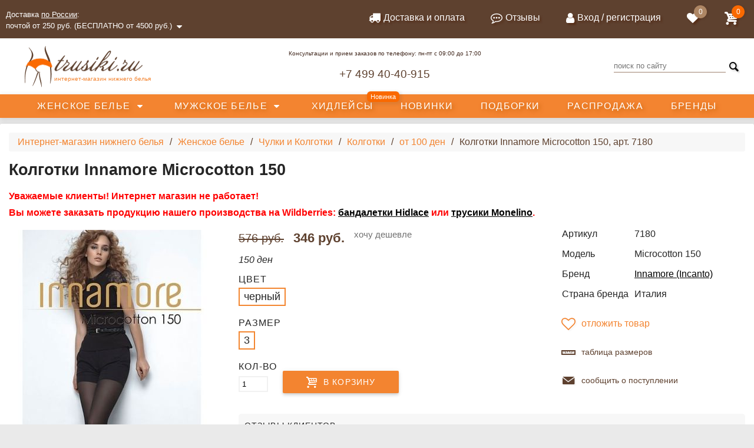

--- FILE ---
content_type: text/html; charset=UTF-8
request_url: https://trusiki.ru/zhenskoe-bele/chulki-i-kolgotki/kolgotki/ot-100-den/7180_kolgotki-innamore-150-den-microcotton
body_size: 11666
content:
<!DOCTYPE html>
<html lang="ru">
<head>
    <meta charset="utf-8">
    <meta http-equiv="X-UA-Compatible" content="IE=edge">
    <meta name="viewport" content="width=device-width, initial-scale=1">
    <link rel="shortcut icon" href="https://trusiki.ru/favicon.ico" type="image/x-icon">
    <meta name="revisit-after" content="10 days">
    <meta name="csrf-token" content="SveE3us4m68M2r7DBTpmjrUCsz4RE6LFvcXAS9VN">
            <link rel="canonical" href="https://trusiki.ru/zhenskoe-bele/chulki-i-kolgotki/kolgotki/ot-100-den/7180_kolgotki-innamore-150-den-microcotton">
        <meta name="yandex-verification" content="4b3255bef8503032" />
    <meta name="theme-color" content="#5E412F">
    <meta name="description" content="Купить колготки Innamore Microcotton 150 по низкой цене в интернет-магазине Trusiki.ru с бесплатной доставкой по России. Отзывы клиентов, видеообзоры, качественные фото. Заказывайте!">
    <meta name="keywords" content="Колготки Innamore Microcotton 150">
    

    <link href="/css_vue/style.css?28" rel="stylesheet">
    <script defer src="/js/vue.min.js"></script>
    <script defer src="/storage/init-js/1768986316mf3YE.js"></script>
    <title>Колготки Innamore Microcotton 150 (150 ден) - купить в Москве по цене 346 руб.</title>
        <script>
        var lazyJs = '/js/vue-lazy.min.js?28';
    </script>
        <!-- Global site tag (gtag.js) - Google Analytics -->
        <script async src="//www.googletagmanager.com/gtag/js?id=UA-34768542-1"></script>
        <script>
            window.dataLayer = window.dataLayer || [];
            function gtag(){dataLayer.push(arguments);}
            gtag('js', new Date());

            gtag('config', 'UA-34768542-1');
            //            gtag('config', 'AW-765570120');
        </script>
        <style>.toRender{display:none !important;} .fontello-icons { max-width: 30px !important; overflow: hidden}</style>
        <script defer src="/js/js-vue.min.js?48"></script>
</head>
<body>

<div id="header" class="relative">
    <header class="header" @click="showMobileMenu=false">
        <div class="top-nav">
            <span class="mt-only"><a href="#" @click.stop.prevent="showMobileMenu=!showMobileMenu,moreMenu = false" class="header-link mobile-menu-icon"><span class="fontello-icons">&#x2630;</span></a></span>

            <span class="m-phone"><a href="tel:+74994040915" class="header-link m-no-right-padding"><span class="fontello-icons" data-badge="1">&#x1F4DE;</span> <span>+7 (499) 40-40-915</span></a></span>

            <span class="more-vert"><a href="#" class="header-link" @click.prevent="moreMenu=!moreMenu"><span class="fontello-icons">&#x22EE;</span></a></span>
            <span class="cart" id="top-cart"><a href="/cart/" class="header-link"><span class="fontello-icons badge" :data-badge="inCartQuantity !== '' ? inCartQuantity : 0">&#x1F6D2;</span></a></span>
            <div class="click-back toRender" @click="moreMenu = false" v-if="moreMenu"></div>
            <div class="header-navigation" :class="{'more-menu': moreMenu}">
                <a href="/dostavka/" class="header-link"><span class="fontello-icons">&#x1F69A;</span><span class="d-only">Доставка и оплата</span></a>
                <a href="/recommends/" class="header-link"><span class="fontello-icons">&#x1F4AC;</span><span class="d-only">Отзывы</span></a>

                <div v-if="loginStatus" class="lk"><a @click.prevent="lkShow = !lkShow" class="header-link  toRender " href="javascript:void(0);"><span class="fontello-icons">&#x1F464;</span> <span class="d-only">Личный кабинет</span> <span class="fontello-icons m-only" v-html="lkShow ? '&#x23F7;' : '&#x25B6;'"></span> <span class="fontello-icons lk-more">&#x23F7;</span></a>
                    <div class="click-back toRender" v-if="lkShow" @click="lkShow = false"></div>
                    <div v-if="loginStatus" class="lk-menu" :class="{shown: lkShow}">
                                                <a href="/personal"><span class="fontello-icons">&#x1F464;</span> ваш профиль</a>
                        <a href="/personal/orders"><span class="fontello-icons">&#x231B;</span> заказы</a>
                        <a href="/personal/logout" class="logout-link"><span class="fontello-icons logout">&#x2936;</span> выход</a>
                    </div>
                </div>
                <a v-else class="header-link dialog-link " href="/login"><span class="fontello-icons">&#x1F464;</span><span class="d-only">Вход / регистрация</span></a>
                <a href="/favorites" class="header-link fav"><span class="fontello-icons badge" :data-badge="favorites !== '' ? favorites.length : 0">&#x2665;</span><span class="m-only">Избранное</span></a>

            </div>
        </div>

        <div class="top-delivery" v-if="geo" :items="geo" is="top-delivery">
            <div>

                
            <div>Доставка по России:</div>
        <div>почтой от 250 руб. (БЕСПЛАТНО от 4500 руб.)</div>
        <div class="items">
                                    </div>
                </div>
        </div>
        <div class="td-header" @click="moreMenu=false">
            <div class="header-logo">
                <a href="/">
                    <img style="width:200px" src="/images/logo_new.png" alt="Интернет магазин нижнего белья Trusiki.ru" width="200">
                    <span>интернет-магазин нижнего белья</span>
                </a>
            </div>
            <div class="header-contacts">
                <div>
                    <div class="subtext">Консультации и прием заказов по телефону: пн-пт с 09:00 до 17:00</div>
                    <div class="phones">
                        <span><a href="tel:+74994040915">+7 499 40-40-915</a></span>

                    </div>
                </div>
            </div>
            <div class="header-search">
                <form action="/search/" method="GET" @submit.prevent="siteSearch">
                    <span class="input-text"><input type="text" name="query" v-model="searchStr" autocomplete="off" placeholder="поиск по сайту">
                        <span data-text="поиск по сайту"></span>
                    </span>
                    <button class="fontello-icons button-icon">&#x1f50d;</button>
                </form>
            </div>

        </div>
    </header>



    <div class="top-menu" @mouseover="showMobileMenu=false" @click="moreMenu=false">
        <div class="flex" itemscope itemtype="http://www.schema.org/SiteNavigationElement">
            <span @mouseover="showMenu(1)" @mouseleave="hideMenu"><a href="/zhenskoe-bele/" itemprop="url">Женское белье</a> <span class="fontello-icons">&#x23F7;</span></span>
            <span @mouseover="showMenu(117)" @mouseleave="hideMenu"><a href="/muzhskoe-bele/" itemprop="url">Мужское белье</a> <span class="fontello-icons">&#x23F7;</span></span>
            <span class="hidlace"><a href="/hidlace/" itemprop="url">Хидлейсы</a><span>Новинка</span></span>
            <span><a href="/novinki/" itemprop="url">Новинки</a></span>
            <span><a href="/podborki/" itemprop="url">Подборки</a></span>
            <span><a href="/rasprodazha/" itemprop="url">Распродажа</a></span>
            <span><a href="/brand/" itemprop="url">Бренды</a></span>
        </div>
    </div>
    <div class="menu-structure" :style="{ 'min-height': scrollPosition }" @click.self="hideMenu" @mouseover="cursorOut=false" @mouseleave="hideMenu" :class="{ 'mt-menu': showMobileMenu, 'd-menu': desktopShown}">
        <div class="mt-only text-center menu-logo">
            <a href="/"><img srcset="/images/logo_white1.png 1x, /images/logo_white1-retina.png 2x" src="/images/logo_white1.png" alt="интернет-магазин нижнего белья"></a>
            <div class="m-only relative menu-search">
                <form action="/search/" method="GET" @submit.prevent="siteSearch">
                    <span class="input-text"><input type="text" v-model="searchStr" name="query" autocomplete="off" placeholder="поиск по сайту"></span>
                    <button class="fontello-icons button-icon">&#x1F50D;</button>
                </form>
            </div>
        </div>


        <div class="menu-tabs" v-if="localMenu()">
            <a href="#" :class="{active: mobileMenu(true)}" @click.prevent="mobileMenuMain = true">Каталог</a>
            <a href="#" :class="{active: mobileMenu(false)}" @click.prevent="mobileMenuMain = false">Меню раздела</a>
        </div>

        <div><div class="local-menu mt-only" is="local-menu-items" v-if="localMenu()" :class="{'d-only': !mobileMenu(false)}" :menu="localMenu()" :depth="1"></div></div>

        <div :class="{'d-only': !mobileMenu(true) && localMenu()}" itemscope itemtype="http://www.schema.org/SiteNavigationElement">
            
<div class="menu-title mt-only relative">
<a href="/zhenskoe-bele/"  itemprop="url">Для женщин</a>
<span class="fontello-icons" @click="toogleMMenu(1)">{{needShowMenu(1) ? "&#x23F7;" : "&#x25B6;"}}</span>
</div>
<ul @click.self="hideMenu"  v-show="needShowMenu(1)" :class="{'flex': desktopShown}" @mouseover="showMenu(1)" @mouseleave="hideMenu">
	<li><a href="/zhenskoe-bele/nizhnee-bele/">Нижнее белье</a>
<ul>
	<li><span class="fontello-icons" @click="toogleNode(26)">{{showNode(26) ? "&#x23F7;" : "&#x25B6;"}}</span><a href="/zhenskoe-bele/nizhnee-bele/komplekty/" itemprop="url">Комплекты белья</a>
<ul v-if="showNode(26)">
	<li><span class="fontello-icons" @click="toogleNode(150)">{{showNode(150) ? "&#x23F7;" : "&#x25B6;"}}</span><a href="/zhenskoe-bele/nizhnee-bele/komplekty/push-ap/" itemprop="url">Пуш-ап</a>
<ul v-if="showNode(150)">
	<li><a href="/zhenskoe-bele/nizhnee-bele/komplekty/push-ap/push-up-stringi/" itemprop="url">со стрингами</a></li>
	<li><a href="/zhenskoe-bele/nizhnee-bele/komplekty/push-ap/push-up-slipy/" itemprop="url">со слипами</a></li>
	<li><a href="/zhenskoe-bele/nizhnee-bele/komplekty/push-ap/push-up-brazilyana/" itemprop="url">с бразильяна</a></li>
	<li><a href="/zhenskoe-bele/nizhnee-bele/komplekty/push-ap/push-up-shorty/" itemprop="url">с шортами</a></li>
</ul>
</li>
	<li><span class="fontello-icons" @click="toogleNode(151)">{{showNode(151) ? "&#x23F7;" : "&#x25B6;"}}</span><a href="/zhenskoe-bele/nizhnee-bele/komplekty/s-plotnoi-chashkoi/" itemprop="url">Плотная чашка</a>
<ul v-if="showNode(151)">
	<li><a href="/zhenskoe-bele/nizhnee-bele/komplekty/s-plotnoi-chashkoi/plotnaya-stringi/" itemprop="url">со стрингами</a></li>
	<li><a href="/zhenskoe-bele/nizhnee-bele/komplekty/s-plotnoi-chashkoi/plotnaya-slipy/" itemprop="url">со слипами</a></li>
	<li><a href="/zhenskoe-bele/nizhnee-bele/komplekty/s-plotnoi-chashkoi/plotnaya-brazilyana/" itemprop="url">с бразильяна</a></li>
	<li><a href="/zhenskoe-bele/nizhnee-bele/komplekty/s-plotnoi-chashkoi/plotnaya-shorty/" itemprop="url">с шортами</a></li>
</ul>
</li>
	<li><span class="fontello-icons" @click="toogleNode(152)">{{showNode(152) ? "&#x23F7;" : "&#x25B6;"}}</span><a href="/zhenskoe-bele/nizhnee-bele/komplekty/s-myagkoi-chashkoi/" itemprop="url">Мягкая чашка</a>
<ul v-if="showNode(152)">
	<li><a href="/zhenskoe-bele/nizhnee-bele/komplekty/s-myagkoi-chashkoi/myagkaya-chashka-stringi/" itemprop="url">со стрингами</a></li>
	<li><a href="/zhenskoe-bele/nizhnee-bele/komplekty/s-myagkoi-chashkoi/myagkaya-slipy/" itemprop="url">со слипами</a></li>
	<li><a href="/zhenskoe-bele/nizhnee-bele/komplekty/s-myagkoi-chashkoi/myagkaya-brazilyana/" itemprop="url">с бразильяна</a></li>
	<li><a href="/zhenskoe-bele/nizhnee-bele/komplekty/s-myagkoi-chashkoi/myagkaya-shorty/" itemprop="url">с шортами</a></li>
</ul>
</li>
	<li><span class="fontello-icons" @click="toogleNode(153)">{{showNode(153) ? "&#x23F7;" : "&#x25B6;"}}</span><a href="/zhenskoe-bele/nizhnee-bele/komplekty/balkonet/" itemprop="url">Балконет</a>
<ul v-if="showNode(153)">
	<li><a href="/zhenskoe-bele/nizhnee-bele/komplekty/balkonet/balkonet-slipy/" itemprop="url">со слипами</a></li>
	<li><a href="/zhenskoe-bele/nizhnee-bele/komplekty/balkonet/balkonet-shorty/" itemprop="url">с шортами</a></li>
</ul>
</li>
	<li><a href="/zhenskoe-bele/nizhnee-bele/komplekty/s-chashkoy-bralett/" itemprop="url">Бралетт</a></li>
</ul>
</li>
	<li><span class="fontello-icons" @click="toogleNode(11)">{{showNode(11) ? "&#x23F7;" : "&#x25B6;"}}</span><a href="/zhenskoe-bele/nizhnee-bele/byustgaltery/" itemprop="url">Бюстгальтеры</a>
<ul v-if="showNode(11)">
	<li><a href="/zhenskoe-bele/nizhnee-bele/byustgaltery/push-up-porolon/" itemprop="url">Пуш-ап (поролон)</a></li>
	<li><a href="/zhenskoe-bele/nizhnee-bele/byustgaltery/push-up-gel/" itemprop="url">Пуш-ап (гель и др.)</a></li>
	<li><a href="/zhenskoe-bele/nizhnee-bele/byustgaltery/super-push-ap/" itemprop="url">Супер пуш-ап</a></li>
	<li><a href="/zhenskoe-bele/nizhnee-bele/byustgaltery/plotnaya-chashka/" itemprop="url">Плотная чашка</a></li>
	<li><a href="/zhenskoe-bele/nizhnee-bele/byustgaltery/balkonet-anjelika/" itemprop="url">Балконет (Анжелика)</a></li>
	<li><a href="/zhenskoe-bele/nizhnee-bele/byustgaltery/myagkaya-chashka/" itemprop="url">Мягкая чашка</a></li>
	<li><a href="/zhenskoe-bele/nizhnee-bele/byustgaltery/bralett/" itemprop="url">Бралетт</a></li>
	<li><a href="/zhenskoe-bele/nizhnee-bele/byustgaltery/prozrachnaya-spinka/" itemprop="url">Прозрачная спинка</a></li>
	<li><a href="/zhenskoe-bele/nizhnee-bele/byustgaltery/zastejka-speredi/" itemprop="url">Застежка спереди</a></li>
	<li><a href="/zhenskoe-bele/nizhnee-bele/byustgaltery/transformery/" itemprop="url">Трансформеры</a></li>
	<li><a href="/zhenskoe-bele/nizhnee-bele/byustgaltery/bez-kostochek/" itemprop="url">Без косточек</a></li>
	<li><a href="/zhenskoe-bele/nizhnee-bele/byustgaltery/s-gladkoy-chashkoy/" itemprop="url">С гладкой чашкой</a></li>
</ul>
</li>
	<li><span class="fontello-icons" @click="toogleNode(19)">{{showNode(19) ? "&#x23F7;" : "&#x25B6;"}}</span><a href="/zhenskoe-bele/nizhnee-bele/trusiki/" itemprop="url">Трусики</a>
<ul v-if="showNode(19)">
	<li><span class="fontello-icons" @click="toogleNode(20)">{{showNode(20) ? "&#x23F7;" : "&#x25B6;"}}</span><a href="/zhenskoe-bele/nizhnee-bele/trusiki/stringi/" itemprop="url">Стринги</a>
<ul v-if="showNode(20)">
	<li><a href="/zhenskoe-bele/nizhnee-bele/trusiki/stringi/tong/" itemprop="url">Тонг</a></li>
	<li><a href="/zhenskoe-bele/nizhnee-bele/trusiki/stringi/t-stringi/" itemprop="url">T-стринги</a></li>
	<li><a href="/zhenskoe-bele/nizhnee-bele/trusiki/stringi/g-stringi/" itemprop="url">G-стринги</a></li>
	<li><a href="/zhenskoe-bele/nizhnee-bele/trusiki/stringi/v-stringi/" itemprop="url">V-стринги</a></li>
</ul>
</li>
	<li><a href="/zhenskoe-bele/nizhnee-bele/trusiki/slipy/" itemprop="url">Слипы</a></li>
	<li><a href="/zhenskoe-bele/nizhnee-bele/trusiki/shorty/" itemprop="url">Шорты</a></li>
	<li><a href="/zhenskoe-bele/nizhnee-bele/trusiki/brazilyana/" itemprop="url">Бразильяна</a></li>
	<li><a href="/zhenskoe-bele/nizhnee-bele/trusiki/pantalony/" itemprop="url">Панталоны</a></li>
	<li><a href="/zhenskoe-bele/nizhnee-bele/trusiki/tanga/" itemprop="url">Танга</a></li>
	<li><a href="/zhenskoe-bele/nizhnee-bele/trusiki/krujevnye/" itemprop="url">Кружевные</a></li>
	<li><a href="/zhenskoe-bele/nizhnee-bele/trusiki/gladkie/" itemprop="url">Гладкие</a></li>
	<li><a href="/zhenskoe-bele/nizhnee-bele/trusiki/besshovnye/" itemprop="url">Бесшовные</a></li>
	<li><a href="/zhenskoe-bele/nizhnee-bele/trusiki/s-vysokoy-posadkoy/" itemprop="url">С высокой посадкой</a></li>
	<li><a href="/zhenskoe-bele/nizhnee-bele/trusiki/korrektiruyushchie/" itemprop="url">Корректирующие</a></li>
</ul>
</li>
	<li><a href="/zhenskoe-bele/nizhnee-bele/bodi/" itemprop="url">Боди</a></li>
	<li><span class="fontello-icons" @click="toogleNode(6)">{{showNode(6) ? "&#x23F7;" : "&#x25B6;"}}</span><a href="/zhenskoe-bele/nizhnee-bele/besshovnoe/" itemprop="url">Бесшовное белье</a>
<ul v-if="showNode(6)">
	<li><a href="/zhenskoe-bele/nizhnee-bele/besshovnoe/lazernaya-obrabotka-kraya/" itemprop="url">Лазерная обработка края</a></li>
</ul>
</li>
	<li><a href="/zhenskoe-bele/nizhnee-bele/korrektiruyushchee/" itemprop="url">Корректирующее белье</a></li>
	<li><a href="/zhenskoe-bele/nizhnee-bele/korsety/" itemprop="url">Корсеты</a></li>
</ul>
</li>
	<li><a href="/zhenskoe-bele/kupalniki/">Купальники</a>
<ul>
	<li><a href="/zhenskoe-bele/kupalniki/push-ap/" itemprop="url">Пуш-ап</a></li>
	<li><a href="/zhenskoe-bele/kupalniki/plotnaya-chashka/" itemprop="url">Плотная чашка</a></li>
	<li><a href="/zhenskoe-bele/kupalniki/myagkaya-chashka/" itemprop="url">Мягкая чашка</a></li>
	<li><a href="/zhenskoe-bele/kupalniki/trikini-i-sploshnye/" itemprop="url">Трикини и сплошные</a></li>
	<li><a href="/zhenskoe-bele/kupalniki/kupalniki-s-trusikami-brazilyana/" itemprop="url">С бразильяна</a></li>
	<li><a href="/zhenskoe-bele/kupalniki/s-trusikami-string/" itemprop="url">Со стрингами</a></li>
</ul>
</li>
	<li><a href="/zhenskoe-bele/chulki-i-kolgotki/">Чулки и Колготки</a>
<ul>
	<li><span class="fontello-icons" @click="toogleNode(57)">{{showNode(57) ? "&#x23F7;" : "&#x25B6;"}}</span><a href="/zhenskoe-bele/chulki-i-kolgotki/kolgotki/" itemprop="url">Колготки</a>
<ul v-if="showNode(57)">
	<li><a href="/zhenskoe-bele/chulki-i-kolgotki/kolgotki/do-20-den/" itemprop="url">до 20 ден</a></li>
	<li><a href="/zhenskoe-bele/chulki-i-kolgotki/kolgotki/do-40-den/" itemprop="url">до 40 ден</a></li>
	<li><a href="/zhenskoe-bele/chulki-i-kolgotki/kolgotki/do-90-den/" itemprop="url">до 90 ден</a></li>
	<li><a href="/zhenskoe-bele/chulki-i-kolgotki/kolgotki/ot-100-den/" itemprop="url">от 100 ден</a></li>
	<li><a href="/zhenskoe-bele/chulki-i-kolgotki/kolgotki/fantaziynye/" itemprop="url">фантазийные</a></li>
	<li><a href="/zhenskoe-bele/chulki-i-kolgotki/kolgotki/odnotonnye-bez-risunka/" itemprop="url">однотонные</a></li>
	<li><a href="/zhenskoe-bele/chulki-i-kolgotki/kolgotki/setka/" itemprop="url">в сетку</a></li>
	<li><a href="/zhenskoe-bele/chulki-i-kolgotki/kolgotki/zanijennaya-taliya/" itemprop="url">заниженная талия</a></li>
	<li><a href="/zhenskoe-bele/chulki-i-kolgotki/kolgotki/modeliruyushchie/" itemprop="url">моделирующие</a></li>
	<li><a href="/zhenskoe-bele/chulki-i-kolgotki/kolgotki/dlya-budushchih-mam/" itemprop="url">для будущих мам</a></li>
</ul>
</li>
	<li><span class="fontello-icons" @click="toogleNode(56)">{{showNode(56) ? "&#x23F7;" : "&#x25B6;"}}</span><a href="/zhenskoe-bele/chulki-i-kolgotki/chulki/" itemprop="url">Чулки</a>
<ul v-if="showNode(56)">
	<li><a href="/zhenskoe-bele/chulki-i-kolgotki/chulki/chulki-v-setku/" itemprop="url">в сетку</a></li>
	<li><a href="/zhenskoe-bele/chulki-i-kolgotki/chulki/s-shirokoy-rezinkoy/" itemprop="url">с широкой резинкой</a></li>
</ul>
</li>
	<li><a href="/zhenskoe-bele/chulki-i-kolgotki/leginsy/" itemprop="url">Легинсы</a></li>
	<li><a href="/zhenskoe-bele/chulki-i-kolgotki/noski-i-golfy/" itemprop="url">Носки и гольфы</a></li>
</ul>
</li>
	<li><a href="/zhenskoe-bele/eroticheskoe-bele/">Эротическое белье</a>
<ul>
	<li><a href="/zhenskoe-bele/eroticheskoe-bele/komplekty-s-byustami-i-topami/" itemprop="url">Комплекты с бюстами и топами</a></li>
	<li><a href="/zhenskoe-bele/eroticheskoe-bele/ero-trusiki/" itemprop="url">Трусики</a></li>
	<li><a href="/zhenskoe-bele/eroticheskoe-bele/kombinacii-penyuary-sorochki/" itemprop="url">Комбинации, пеньюары, сорочки</a></li>
	<li><a href="/zhenskoe-bele/eroticheskoe-bele/igrovye-kostyumy/" itemprop="url">Игровые костюмы</a></li>
	<li><a href="/zhenskoe-bele/eroticheskoe-bele/pestis/" itemprop="url">Пэстис</a></li>
</ul>
</li>
	<li><a href="/zhenskoe-bele/odejda/">Одежда</a>
<ul>
	<li><a href="/zhenskoe-bele/odejda/platya/" itemprop="url">Платья</a></li>
	<li><a href="/zhenskoe-bele/odejda/bryuki-bridji-shorty/" itemprop="url">Брюки, бриджи, шорты</a></li>
	<li><span class="fontello-icons" @click="toogleNode(88)">{{showNode(88) ? "&#x23F7;" : "&#x25B6;"}}</span><a href="/zhenskoe-bele/odejda/futbolki-mayki-topy/" itemprop="url">Футболки, майки, топы</a>
<ul v-if="showNode(88)">
	<li><a href="/zhenskoe-bele/odejda/futbolki-mayki-topy/futbolki/" itemprop="url">Футболки</a></li>
	<li><a href="/zhenskoe-bele/odejda/futbolki-mayki-topy/mayki-i-topy/" itemprop="url">Майки и топы</a></li>
</ul>
</li>
	<li><a href="/zhenskoe-bele/odejda/koftochki/" itemprop="url">Кофточки</a></li>
</ul>
</li>
	<li><a href="/zhenskoe-bele/pijamy-i-sorochki/">Пижамы и сорочки</a>
<ul>
	<li><a href="/zhenskoe-bele/pijamy-i-sorochki/sorochki/" itemprop="url">Сорочки</a></li>
	<li><a href="/zhenskoe-bele/pijamy-i-sorochki/komplekty-s-trusami/" itemprop="url">Комплекты с трусами</a></li>
</ul>
</li>
	<li><a href="/zhenskoe-bele/aksessuary/">Аксессуары</a>
<ul>
	<li><a href="/zhenskoe-bele/aksessuary/poyasa/" itemprop="url">Пояса</a></li>
	<li><a href="/zhenskoe-bele/aksessuary/podvyazki/" itemprop="url">Подвязки</a></li>
	<li><a href="/zhenskoe-bele/aksessuary/breteli/" itemprop="url">Бретели</a></li>
	<li><a href="/zhenskoe-bele/aksessuary/vkladyshi/" itemprop="url">Вкладыши</a></li>
	<li><a href="/zhenskoe-bele/aksessuary/nakleyki-na-soski/" itemprop="url">Наклейки на соски</a></li>
	<li><a href="/zhenskoe-bele/aksessuary/bandaletki/" itemprop="url">Бандалетки</a></li>
</ul>
</li>
	<li><a href="/zhenskoe-bele/ucenennyy-tovar-dlya-jenshchin/" itemprop="url">Уценённый товар</a></li>
</ul>

<div class="menu-title mt-only relative">
<a href="/muzhskoe-bele/"  itemprop="url">Для мужчин</a>
<span class="fontello-icons" @click="toogleMMenu(117)">{{needShowMenu(117) ? "&#x23F7;" : "&#x25B6;"}}</span>
</div>
<ul @click.self="hideMenu" class="flex-center"  v-show="needShowMenu(117)" :class="{'flex': desktopShown}" @mouseover="showMenu(117)" @mouseleave="hideMenu">
	<li><a href="/muzhskoe-bele/muzhskoe-nizhnee-bele/">Нижнее белье</a>
<ul>
	<li><span class="fontello-icons" @click="toogleNode(122)">{{showNode(122) ? "&#x23F7;" : "&#x25B6;"}}</span><a href="/muzhskoe-bele/muzhskoe-nizhnee-bele/trusy/" itemprop="url">Трусы</a>
<ul v-if="showNode(122)">
	<li><a href="/muzhskoe-bele/muzhskoe-nizhnee-bele/trusy/muzhskie-slipy/" itemprop="url">Слипы</a></li>
	<li><a href="/muzhskoe-bele/muzhskoe-nizhnee-bele/trusy/muzhskie-shorty/" itemprop="url">Шорты</a></li>
	<li><a href="/muzhskoe-bele/muzhskoe-nizhnee-bele/trusy/muzhskie-boksery/" itemprop="url">Боксеры</a></li>
	<li><a href="/muzhskoe-bele/muzhskoe-nizhnee-bele/trusy/muzhskie-stringi/" itemprop="url">Стринги</a></li>
</ul>
</li>
</ul>
</li>
	<li><a href="/muzhskoe-bele/muzhskoe-eroticheskoe-bele/" itemprop="url">Эротическое белье</a></li>
	<li><a href="/muzhskoe-bele/muzhskie-noski/" itemprop="url">Носки</a></li>
	<li><a href="/muzhskoe-bele/ucenennyy-tovar-dlya-mujchin/" itemprop="url">Уценённый товар</a></li>
</ul>

<div class="menu-title mt-only hidlace">
<a href="/hidlace/"  itemprop="url">Хидлейсы</a>
<span>Новинка</span>
</div>
            <div class="menu-title mt-only"><a href="/novinki/" itemprop="url">Новинки</a></div>
            <div class="menu-title mt-only"><a href="/podborki/" itemprop="url">Подборки</a></div>
            <div class="menu-title mt-only"><a href="/rasprodazha/" itemprop="url">Распродажа</a></div>
            <div class="menu-title mt-only"><a href="/brand/" itemprop="url">Бренды</a></div>
            <div class="menu-title mt-only"><a href="/gift/" itemprop="url">Подарочные сертификаты</a></div>
            <div class="menu-title mt-only"><a href="/dostavka/" itemprop="url">Доставка и оплата</a></div>
        </div>
    </div>
    <div class="click-back toRender" @click="showMobileMenu = false" v-if="showMobileMenu"></div>
</div>


<div id="content">
    <div class="left-menu toRender" v-if="ajaxData.localMenu || ajaxData.filter">
        <div v-if="ajaxData.localMenu" class="block-title" v-html="ajaxData.localMenu[0].blockTitle ? ajaxData.localMenu[0].blockTitle : 'Меню раздела'"></div>
        <div v-if="ajaxData.localMenu" :menu="ajaxData.localMenu" is="local-menu-items" :depth="1" class="d-only local-menu" :class="{'local-category': ajaxData.localCat}" >
                    </div>
        <div class="filter-wrap" v-if="ajaxData.filter">
    <div class="block-title">Фильтр товаров</div>
    <div :filter-selections="ajaxData['selections']" :filter-input="ajaxData['filter']['inputs']" :filter-selected="ajaxData['filter']['selected']" :filter-all="ajaxData['filter']['all']" is="products-filter-items" :filter-baseurl="ajaxData['filter']['url']" v-bind:filterdata="ajaxData['filter']['items']">
            </div>
</div>

    </div>
    <div class="content" :class="ajaxData.class">

                    <div class="breadcrumb" v-if="!ajax">
                <ul itemscope itemtype="http://schema.org/BreadcrumbList">
                    <li itemprop="itemListElement" itemscope
                        itemtype="http://schema.org/ListItem"><a itemprop="item" href="/"><span itemprop="name">Интернет-магазин нижнего белья</span></a><meta itemprop="position" content="1" /></li>
                                                                        <li itemprop="itemListElement" itemscope itemtype="http://schema.org/ListItem"><a itemprop="item" href="/zhenskoe-bele/"><span itemprop="name">Женское белье</span></a><meta itemprop="position" content="2" /></li>
                                                                                                <li itemprop="itemListElement" itemscope itemtype="http://schema.org/ListItem"><a itemprop="item" href="/zhenskoe-bele/chulki-i-kolgotki/"><span itemprop="name">Чулки и Колготки</span></a><meta itemprop="position" content="3" /></li>
                                                                                                <li itemprop="itemListElement" itemscope itemtype="http://schema.org/ListItem"><a itemprop="item" href="/zhenskoe-bele/chulki-i-kolgotki/kolgotki/"><span itemprop="name">Колготки</span></a><meta itemprop="position" content="4" /></li>
                                                                                                <li itemprop="itemListElement" itemscope itemtype="http://schema.org/ListItem"><a itemprop="item" href="/zhenskoe-bele/chulki-i-kolgotki/kolgotki/ot-100-den/"><span itemprop="name">от 100 ден</span></a><meta itemprop="position" content="5" /></li>
                                                                                                <li class="active">Колготки Innamore Microcotton 150, арт. 7180</li>
                                                            </ul>
            </div>
                <div class="breadcrumb" v-if="ajaxData.breadcrumbs">
            <ul v-if="ajaxData.breadcrumbs" class="toRender">
                <li><a href="/"><span>Интернет-магазин нижнего белья</span></a></li>

                <li is="breadcrumb-list" :item="item" v-for="item in ajaxData.breadcrumbs"></li>

            </ul>
        </div>

                <div is="h1-title" v-if="ajaxData.h1 && !ajaxData.product && !ajaxData.home" v-html="ajaxData.h1"></div>

        <div class="main-content">

            <div class="top-text" :class="{'is-top': ajaxData.meta.toptext_ontop}" v-if="ajaxData.meta && ajaxData.meta.toptext" v-html="ajaxData.meta.toptext">
    </div>
            <div is="home-component" :items="ajaxData.home" v-if="ajaxData.home" >
</div>

            <div class="show-sort" is="sort-show-total" :items="ajaxData"></div>
            <div class="products-wrap" v-if="ajaxData.leftProducts"  is="products-wrap"  itemscope itemtype="http://schema.org/ItemList" :prodprops="ajaxData.leftProducts">
    </div>
            <div class="content-wrap">
                <div is="modules" :items="ajaxData" :ajax="ajax"></div>
                
                    <div class="product" itemscope itemtype="http://schema.org/Product http://schema.org/ImageObject" v-if="!ajax" is="product-component" :product="{&quot;upd&quot;:1716933656,&quot;id&quot;:7180,&quot;title&quot;:&quot;Колготки Innamore&quot;,&quot;discount&quot;:40,&quot;model&quot;:&quot;Microcotton 150&quot;,&quot;vid&quot;:&quot;150 ден&quot;,&quot;price&quot;:576,&quot;currentprice&quot;:&quot;346&quot;,&quot;instock&quot;:true,&quot;spec&quot;:{&quot;c&quot;:{&quot;2&quot;:[46]},&quot;s&quot;:{&quot;46&quot;:[2]},&quot;as&quot;:[{&quot;id&quot;:46,&quot;t&quot;:&quot;3&quot;}],&quot;ac&quot;:[{&quot;id&quot;:2,&quot;t&quot;:&quot;черный&quot;}]},&quot;url&quot;:&quot;\/zhenskoe-bele\/chulki-i-kolgotki\/kolgotki\/ot-100-den\/7180_kolgotki-innamore-150-den-microcotton&quot;,&quot;brand&quot;:&quot;Innamore (Incanto)&quot;,&quot;brandSlug&quot;:&quot;innamore-incanto&quot;,&quot;images&quot;:[{&quot;n&quot;:&quot;7t6iXaIdSZD2.jpg?r=1542106380&quot;,&quot;hd&quot;:true,&quot;color&quot;:&quot;&quot;,&quot;add&quot;:&quot;&quot;}],&quot;country&quot;:&quot;Италия&quot;,&quot;prcountry&quot;:&quot;&quot;,&quot;collection&quot;:&quot;&quot;,&quot;desc&quot;:&quot;&lt;p&gt;Колготки Innamore Microcotton 150 ден. Теплые мягкие эластичные колготки с хлопком и микрофиброй. Хлопок с внутренней стороны комфортно облегает ногу, микрофибра с внешней - обеспечивает безупречный внешний вид. Удобный широкий пояс, плоские швы, анатомическая ластовица.&lt;\/p&gt;&quot;,&quot;size_tab&quot;:&quot;https:\/\/trusiki.ru\/kak-opredelit-razmer\/tablicy-razmerov\/innamore-incanto&quot;,&quot;attr&quot;:{&quot;Состав&quot;:&quot;Хлопок: 65%, Полиамид: 30%, Эластан: 5%&quot;,&quot;Плотность&quot;:&quot;150 ден&quot;,&quot;Возможные цвета&quot;:&quot;черный&quot;,&quot;Возможные размеры&quot;:&quot;2, 3, 4, 5&quot;},&quot;collectionUrl&quot;:&quot;&quot;,&quot;shop_comments&quot;:[{&quot;name&quot;:&quot;Василий&quot;,&quot;text&quot;:&quot;Все очень хорошо. Заказ обработан и доставлен быстро. Качество товара на 5+. Единственное пожелание, не меняйте оформление сайта, не усложняйте. Сейчас товар предоставлен доступно, заказать просто. Спасибо, что вы есть.&quot;},{&quot;name&quot;:&quot;Хеди&quot;,&quot;text&quot;:&quot;Все очень понравилось, размеры подошли идеально! Качеством довольна!&lt;br \/&gt;\r\nЕсли честно, немного побаивалась делать предоплату, но сейчас рада, что не переплатила за наложку.&lt;br \/&gt;\r\nУспехов Вам! Буду заказывать у вас еще.&quot;},{&quot;name&quot;:&quot;Елена&quot;,&quot;text&quot;:&quot;Люблю этот магазин, все быстро и качественно.&lt;br \/&gt;\r\nУже много лет пользуюсь его услугами&lt;br \/&gt;\r\nОднозначно рекомендую всем! &quot;},{&quot;name&quot;:&quot;Ирина&quot;,&quot;text&quot;:&quot;В магазине заказываю не первый раз. привозят быстро, товар качественный. Спасибо магазину.&quot;},{&quot;name&quot;:&quot;Ирина&quot;,&quot;text&quot;:&quot;Хорошее обслуживание,быстро отправили,надёжная дополнительная упаковка,товар качественный.Спасибо.&quot;},{&quot;name&quot;:&quot;Стихина Лилия Михайловна&quot;,&quot;text&quot;:&quot;Всем сотрудникам большое спасибо, очень удобно делать покупки в Вашем магазине. Цены и скидки тоже радуют.&quot;}]}" :h1="&quot;Колготки Innamore Microcotton 150&quot;">
        <h1 itemprop="name">Колготки Innamore Microcotton 150</h1>
        <div class="product-image">
            <div>
                                                            <img src="/upload/eshop/2/7t6iXaIdSZD2.jpg?r=1542106380" class="product-photo" itemprop="image contentUrl"
                             alt="Фото 1 Колготки Innamore">
                                                </div>
        </div>
        <div class="product-buy-info">
            <div class="product-buy-wrap" itemprop="offers" itemscope itemtype="http://schema.org/Offer">
                                    <meta itemprop="price" content="346">
                                            <div class="product-price"><span>576 руб.</span> 346 руб.</div>
                                        <meta itemprop="priceCurrency" content="RUB">
                    <link itemprop="availability" href="http://schema.org/InStock">
                                    <div class="product-vid">150 ден</div>
                                                                    <div class="product-buy-inner">
                            <div class="product-buy">
                                <div class="product-spec">
                                    <div class="spec-title">Цвет</div>
                                                                        <span class="">черный</span>
                                                                        <div class="spec-title">Размер</div>
                                                                            <span class="">3</span>
                                                                        <div class="spec-title">Кол-во</div>
                                    <input name="quantity" value="1" max="99" min="1" autocomplete="off" type="number">
                                    <button class="btn-primary">В корзину</button>
                                </div>
                            </div>
                        </div>
                                                                <link itemprop="url" href="https://trusiki.ru/zhenskoe-bele/chulki-i-kolgotki/kolgotki/ot-100-den/7180_kolgotki-innamore-150-den-microcotton">

            </div>

            <div class="product-info">
                <table>
                    <tr><td>Артикул</td><td>7180</td></tr>
                                            <tr><td>Модель</td><td itemprop="model">Microcotton 150</td></tr>
                                        <tr><td>Бренд</td><td><a href="/brand/innamore-incanto/" itemprop="brand">Innamore (Incanto)</a></td></tr>
                    <tr><td>Страна бренда</td><td>Италия</td></tr>
                                                        </table>

                <a href="/kak-opredelit-razmer/tablicy-razmerov/innamore-incanto/" class="dialog-link">таблица размеров Innamore (Incanto)</a>
            </div>
        </div>
        <div class="product-desc">
            <div class="product-desc-text" itemprop="description">
                <p>Колготки Innamore Microcotton 150 ден. Теплые мягкие эластичные колготки с хлопком и микрофиброй. Хлопок с внутренней стороны комфортно облегает ногу, микрофибра с внешней - обеспечивает безупречный внешний вид. Удобный широкий пояс, плоские швы, анатомическая ластовица.</p>
            </div>
            <table>
                                <tr>
                    <td>Состав</td><td>Хлопок: 65%, Полиамид: 30%, Эластан: 5%</td>
                </tr>
                                <tr>
                    <td>Плотность</td><td>150 ден</td>
                </tr>
                                <tr>
                    <td>Возможные цвета</td><td>черный</td>
                </tr>
                                <tr>
                    <td>Возможные размеры</td><td>2, 3, 4, 5</td>
                </tr>
                            </table>
        </div>
    </div>

                                
                
                
                

                            </div>
            <div is="bottom-modules" :items="ajaxData" :ajax="ajax"></div>
            
                <div is="products-carousel" :items="ajaxData['prod_recommends']" v-if="!ajax && ajaxData['prod_recommends']">
            <div class="product-preview" itemprop="itemListElement" itemscope itemtype="http://schema.org/ListItem">
<div class="product-inner" itemprop="item" itemscope itemtype="http://schema.org/Product">
<div class="product-image">
<a href="/zhenskoe-bele/chulki-i-kolgotki/kolgotki/ot-100-den/7178_kolgotki-innamore-150-den-cotton-150"  itemprop="url">
<img itemprop="image" src="[data-uri]" data-src="/upload/eshop/4/SX1St3jfPmYP.jpg?r=1499198324"
      alt="Колготки Innamore Cotton 150">
</a>
</div>
<div itemprop="offers" itemscope itemtype="http://schema.org/Offer">
<meta itemprop="price" content="554" />
<meta itemprop="priceCurrency" content="RUB" />
</div>
<div class="product-title">
<a href="/zhenskoe-bele/chulki-i-kolgotki/kolgotki/ot-100-den/7178_kolgotki-innamore-150-den-cotton-150" itemprop="name">Колготки Innamore <span>Cotton 150</span>
</a>
</div>
<meta itemprop="description" content="Колготки Innamore 150 ден Cotton 150" />

<div class="product-vid">150 ден</div>
<div class="product-price">554 руб.</div>
</div>
</div>

            <div class="product-preview" itemprop="itemListElement" itemscope itemtype="http://schema.org/ListItem">
<div class="product-inner" itemprop="item" itemscope itemtype="http://schema.org/Product">
<div class="product-image">
<a href="/zhenskoe-bele/chulki-i-kolgotki/kolgotki/do-90-den/7183_kolgotki-innamore-70-den-bella-70"  itemprop="url">
<img itemprop="image" src="[data-uri]" data-src="/upload/eshop/4/yyEBOkftXnFH.jpg?r=1542105266"
      alt="Колготки Innamore Bella 70">
</a>
</div>
<div itemprop="offers" itemscope itemtype="http://schema.org/Offer">
<meta itemprop="price" content="309" />
<meta itemprop="priceCurrency" content="RUB" />
</div>
<div class="product-title">
<a href="/zhenskoe-bele/chulki-i-kolgotki/kolgotki/do-90-den/7183_kolgotki-innamore-70-den-bella-70" itemprop="name">Колготки Innamore <span>Bella 70</span>
</a>
</div>
<meta itemprop="description" content="Колготки Innamore 70 ден Bella 70" />

<div class="product-vid">70 ден</div>
<div class="product-price">309 руб.</div>
</div>
</div>

        </div>

            <div v-if="!ajax && (ajaxData.comments || ajaxData.comments_form)" class="comments-wrap" is="comments-wrap"
:comments="ajaxData.comments"
:pagination="ajaxData.comment_pagination"
:commentsform="ajaxData.comments_form">
</div>

            

        </div>
    </div>


    <div class="toRender" id="ajax-loader" v-if="loader">
        <div class="spinner loading-bar-spinner"><div class="spinner-icon"></div></div>
    </div>

</div>



<div class="footer" id="footer">

    <div class="footer-columns" itemscope itemtype="http://www.schema.org/SiteNavigationElement">
        <div>
            <div class="footer-title">Каталог товаров</div>
            <ul>
                <li><a href="/zhenskoe-bele/" itemprop="url">Женское белье</a></li>
                <li><a href="/muzhskoe-bele/" itemprop="url">Мужское белье</a></li>
                <li><a href="/hidlace/" itemprop="url">Хидлейсы</a></li>
                <li><a href="/novinki/" itemprop="url">Новинки</a></li>
                <li><a href="/rasprodazha/" itemprop="url">Распродажа</a></li>
                <li><a href="/brand/" itemprop="url">Бренды</a></li>
                <li><a href="/gift/" itemprop="url">Подарочные сертификаты</a></li>
            </ul>
        </div>
        <div>
            <div class="footer-title">Помощь</div>
            <ul>
<li><a href="/kak-opredelit-razmer/" itemprop="url">Как определить размер</a></li>
<li><a href="/kak-opredelit-razmer/tablicy-razmerov/" itemprop="url">Таблицы размеров</a></li>
<li><a href="/kak-oformit-zakaz/" itemprop="url">Как оформить заказ</a></li>
<li><a href="/faq/" itemprop="url">Вопросы (FAQ)</a></li>
<li><a href="/recommends/" itemprop="url">Отзывы покупателей</a></li>
<li><a href="/questions/" itemprop="url">Вопрос - ответ</a></li>
</ul>
        </div>
        <div>
            <div class="footer-title">Информация</div>
            <ul>
<li><a href="/dostavka/" itemprop="url">Доставка</a></li>
<li><a href="/oplata/" itemprop="url">Оплата</a></li>
<li><a href="/skidki/" itemprop="url">Скидки</a></li>
<li><a href="/primerka-obmen-i-vozvrat/" itemprop="url">Примерка, обмен, возврат</a></li>
<li><a href="/blog/" itemprop="url">Блог</a></li>
<li><a href="/contact/" itemprop="url">Контакты</a></li>
<li><a href="/oferta" rel="nofollow" itemprop="url">Публичная оферта</a></li>
</ul>
        </div>
        <div class="icon-link">
            <a href="mailto:info@trusiki.ru"><span class="fontello-icons">&#x1f582;</span>info@trusiki.ru</a>
            <a href="/sitemap.html" itemprop="url"><span class="fontello-icons">&#xF0E8;</span>Карта сайта</a>
            <a href="/policy/" rel="nofollow"><span class="fontello-icons">&#x1F5B9;</span>Политика конфиденциальности</a>
            <a href="/feedback/" rel="nofollow"><span class="fontello-icons">&#x003F;</span>Обратная связь</a>
            <a href="/feedback/director/" rel="nofollow"><span class="fontello-icons">&#x270D;</span>Написать руководству</a>

        </div>
        <div class="social">
            <div class="bottom-title">Присоединяйтесь</div>
            <div>
                <a href="https://vk.com/trusiki_ru" rel="nofollow" target="_blank" title="Мы Вконтакте"><span class="fontello-icons">&#xF189;</span></a>
                <a href="https://www.youtube.com/channel/UCpU7rplH7wWJn-n6i9dDhWA" rel="nofollow" target="_blank" title="Наш канал на Youtube"><span class="fontello-icons">&#xF167;</span></a>
                <a href="https://ok.ru/trusikiru" rel="nofollow" target="_blank" title="Мы в одноклассниках"><span class="fontello-icons">&#xF263;</span></a>
                <a href="https://www.facebook.com/www.trusiki.ru" rel="nofollow" target="_blank" title="Группа Facebook"><span class="fontello-icons">&#xF09A;</span></a>
                <a href="https://www.instagram.com/trusiki_ru/" rel="nofollow" target="_blank" title="Наш Instagram"><span class="fontello-icons">&#xF16D;</span></a>
            </div>
        </div>
    </div>


    <div is="to-top"></div>
</div>
<div class="after-footer">
    <div class="copyrights">
        © Интернет магазин Trusiki.ru. 2008-2026
        (499)40-40-915<br>
        Использование любых материалов сайта в коммерческих целях разрешено только с письменного согласия владельцев ресурса trusiki.ru<br>
    </div>
    <div class="cardlogo">
        <img src="/images/cards.png" alt="Verified by Visa, MasterCard SecureCode, МИР">
        <img src="/images/secure.png" alt="SSL сертификат">
    </div>
</div>


    <div class="toRender" id="dialog"></div>
    <div class="toRender" id="animation"><div v-if="showAnimation" :class="imgClass" class="animation" :style="{'background-color': background}"><img :src="imgUrl" :style="imgStyle" alt=""></div></div>
    <script>
        var initLoginStatus = false;


    


    


    


    


    


    


    


    


    


    


    


    


    


    


    


    


    


    


    


    


    


    


    


    


    


    


    


    


    


    


    


    

    



    
        
    





    </script>


    <!-- Yandex.Metrika counter -->
    <script type="text/javascript" >
        (function(m,e,t,r,i,k,a){m[i]=m[i]||function(){(m[i].a=m[i].a||[]).push(arguments)};
            m[i].l=1*new Date();k=e.createElement(t),a=e.getElementsByTagName(t)[0],k.async=1,k.src=r,a.parentNode.insertBefore(k,a)})
        (window, document, "script", "https://mc.yandex.ru/metrika/tag.js", "ym");

        ym(17057200, "init", {
            clickmap:true,
            trackLinks:true,
            accurateTrackBounce:true,
            webvisor:true,
            trackHash:true
        });
    </script>
    <noscript><div><img src="https://mc.yandex.ru/watch/17057200" style="position:absolute; left:-9999px;" alt="" /></div></noscript>
    <!-- /Yandex.Metrika counter -->

    <!-- BEGIN JIVOSITE CODE  -->
    <script>
        setTimeout(
            function(){ var widget_id = 'owM3oFTdpC';
                var s = document.createElement('script'); s.type = 'text/javascript'; s.async = true; s.src = '//code.jivosite.com/script/widget/'+widget_id; var ss = document.getElementsByTagName('script')[0]; ss.parentNode.insertBefore(s, ss);}, 10000);

    </script>
    <!-- {/literal} END JIVOSITE CODE -->

    
    <script>
        var domReady = function(callback) {
            document.readyState === "interactive" || document.readyState === "complete" ? callback() : document.addEventListener("DOMContentLoaded", callback);
        };

        
        
        
        
        
        

    </script>
</body>
</html>


--- FILE ---
content_type: application/javascript; charset=UTF-8
request_url: https://trusiki.ru/js/vue-lazy.min.js?28
body_size: 10434
content:
var lazyComponents={blogsList:{props:["items"],template:'<div v-if="items"><div v-for="item in items" class="blog-item"><a :href="item.url"><img v-if="item.img" :src="item.img" :alt="item.title"><span class="blog-title" v-html="item.title"></span><span class="blog-short" v-html="item.text"></span></a><span class="read-more"><a :href="item.url">Читать дальше</a></span></div></div><div v-else><slot></slot></div>'}};lazyComponents.cartItems={props:["item"],template:'<div class="cart-item" :class="{\'out-of-stock\': !item.qty}"><div class="cart-img"><a :href="item.url"><img :src="imgSrc" :alt="item.title"></a></div><div class="cart-desc"><a :href="item.url" v-html="item.title"></a><div class="vid">{{item.vid}}</div><div class="spec">{{item.color}}, {{item.size}}</div><div v-if="item.qty > item.maxqty" class="cart-warn"><span class="fontello-icons">&#x26A0;</span><span>В корзине {{item.qty}} шт., но в наличии только {{item.maxqty}} шт.</span></div></div><div class="cart-qty" v-if="item.qty"><span v-if="item.qty == 1" class="disabled">-</span><span v-else @click="itemActions(\'dec\')">-</span><div v-if="item.qty <= item.maxqty">{{item.qty}} шт.</div><div v-else>{{item.maxqty}} шт.</div><span v-if="item.qty >= item.maxqty" class="disabled">+</span><span v-else @click="itemActions(\'add\')">+</span></div><div class="cart-price" v-if="item.qty"><span v-if="item.price < item.oldprice">{{item.oldprice}} руб.</span> {{item.price}} руб.</div><div class="cart-sum" v-if="item.qty">{{realQty * item.price}} руб.</div><div v-else class="not-avaliable">Товара нет в наличии</div><div class="cart-actions"><product-like :product="item.id">в избранное</product-like><div @click="editItem()" class="cart-edit"><span class="fontello-icons">&#x1F589;</span> изменить</div><div @click="itemActions(\'del\')" class="cart-del"><span class="fontello-icons">&#x1F5D1;</span> удалить</div></div></div>',methods:{itemActions:function(t){var e="";"add"===t?e=siteUrls.cartInc+this.item.cart_id:"dec"===t?e=siteUrls.cartDec+this.item.cart_id:"del"===t&&(e=siteUrls.cartDel+this.item.cart_id),axios.get(e).then(function(t){void 0!==t&&"object"==typeof t.data&&(vcontent.ajaxData.cart=t.data.cart,parseReponse(t.data))}).catch(function(t){showError("Произошла ошибка")})},editItem:function(){axios.get(siteUrls.cartEdit+this.item.cart_id).then(function(t){void 0!==t&&"object"==typeof t.data&&vdialog.show({items:[{product:t.data,type:"product"}]})}).catch(function(t){showError("Произошла ошибка")})}},computed:{imgSrc:function(){return vcom.glVars.imgUrls.s+this.item.img},realQty:function(){return this.item.qty>this.item.maxqty?this.item.maxqty:this.item.qty}}},lazyComponents.cart={data:function(){return{y:0,inplace:!1}},props:["cart"],template:'<div v-if="!cart.empty" class="cart-wrap" ref="cart"><transition-group name="cart-item" tag="div" v-on:after-leave="getOffset"><div v-if="cart.items" v-for="item in cart.items" :key="\'cart\'+item.cart_id"><cart-item :item="item"></cart-item></div></transition-group><transition-group name="cart-item" tag="div" v-on:after-leave="getOffset"><div v-if="cart.outItems" v-for="item in cart.outItems" :key="\'cart\'+item.cart_id"><cart-item :item="item"></cart-item></div></transition-group><div ref="footer" class="cart-footer" :class="{inplace: inplace}"><div><div><strong>Итого:</strong></div><div>{{cart.count}} шт.</div><div v-if="cart.sum>=cart.withoutDiscount">Сумма: {{cart.withoutDiscount}} руб.</div><div v-else>Сумма с учетом скидки: {{cart.sum}} руб.</div><a :href="oforLink" class="btn-primary">Оформить заказ</a></div></div></div><div v-else>Корзина пуста</div>',components:{"cart-item":lazyComponents.cartItems},methods:{applyPromo:function(){},handleScroll:function(){window.pageYOffset>this.y?(this.inplace=!0,document.body.classList.remove("stick-footer")):window.pageYOffset<this.y-60&&(this.inplace=!1,document.body.classList.add("stick-footer"))},getOffset:function(){var t=this;setTimeout(function(){t.$refs.cart&&t.$refs.footer&&(t.y=getRect(t.$refs.cart).y+(t.$refs.cart.clientHeight-window.innerHeight)+t.$refs.footer.clientHeight)},100)}},watch:{cart:function(){this.getOffset()},y:function(){this.handleScroll()}},computed:{oforLink:function(){return siteUrls.oformlenie}},mounted:function(){this.$nextTick(function(){vevent.fire("cart",this.cart.items)}),this.getOffset(),window.addEventListener("scroll",this.handleScroll),window.addEventListener("resize",this.getOffset)},beforeDestroy:function(){window.removeEventListener("scroll",this.handleScroll),window.removeEventListener("resize",this.getOffset)}},lazyComponents.deliveryTown={props:["items"],data:function(){return{activeTab:1,minPvz:null,maxPvz:null,pvzPrepaid:!1,pvz:!1}},template:'<div class="delivery-town tips"><div v-if="items.kur">Курьером<div>Стоимость: {{items.kur[0].price}} руб.<template v-if="items.free && items.kur[0].price <= items.free"> или БЕСПЛАТНО*</template></div><div>Срок доставки: {{items.kur[0].srok}}</div><div v-if="items.kur[0].prepaid == 1" style="font-weight: bold">Только по предоплате**</div><span v-if="items.free && items.kur[0].price <= items.free">* для предоплаченных заказов стоимостью более 4500 руб.</span><span v-if="items.kur[0].prepaid == 1">** доставка данным способом возможна только для предоплаченных заказов.</span><div><a href="#" @click.prevent="kurDesc" v-if="items.kur[0].description">Условия доставки курьером</a></div></div><div v-if="items.pvz">Самовывоз<div>Стоимость: <template v-if="minPvz !== maxPvz">от </template>{{minPvz}} руб.<template v-if="items.free && minPvz <= items.free"> или БЕСПЛАТНО*</template></div><div>Количество ПВЗ в городе: {{items.pvz.length}}</div><div>Посмотреть <a href="#" @click.prevent="showMap()">на карте</a></div><div v-if="pvzPrepaid" style="font-weight: bold">Только по предоплате**</div><span v-if="items.free && minPvz <= items.free">* для предоплаченных заказов стоимостью более 4500 руб.</span><span v-if="pvzPrepaid">** доставка данным способом возможна только для предоплаченных заказов.</span><div>Полный список ПВЗ смотрите ниже</div></div><div v-if="items.post">Почтой<div>Стоимость: {{items.post[0].price}} руб.<template v-if="items.free && items.post[0].price <= items.free"> или БЕСПЛАТНО*</template></div><div>Стоимость (для заказов с наложенным платежом): {{items.post[1].price}} руб.<template v-if="items.post[1].percent"> + {{items.post[1].percent}}%</template></div><div>Срок доставки: 10-18 дней</div><span v-if="items.free && items.post[0].price <= items.free">* для предоплаченных заказов стоимостью более 4500 руб.</span><div><a href="#" @click.prevent="postDesc" v-if="items.postDesc">Условия доставки почтой</a></div></div><div v-if="items.pvz" class="pvz-list-wrap">Пункты выдачи заказов нашего интернет-магазина в г. {{items.town}}<div><a href="#" @click.prevent="showMap()" class="flex" style="text-decoration: none; display: inline-flex; color: #f38430;"><span class="fontello-icons" style="font-size: 22px; margin-right: 5px">&#x1F4CD;</span> показать на карте</a></div><div><table class="pvz-list table"><thead><tr><th>Адрес</th><th>Срок</th><th>Стоимость</th><th v-if="items.free && minPvz <= items.free">Бесплатная доставка*</th></tr></thead><tbody><tr v-for="item in items.pvz"><td><a :href="pvzUrl(item.id)" class="dialog-link">{{item.title}}</a></td><td>{{item.srok}}</td><td>{{item.price}} руб.</td><td v-if="items.free && minPvz <= items.free">{{item.price <= items.free ? \'да\' : \'нет\'}}</td></tr></tbody></table></div><span v-if="items.free && minPvz <= items.free">* для предоплаченных заказов стоимостью более 4500 руб.</span></div></div>',created:function(){this.items.pvz&&(this.pvz=this.items.pvz,this.pvzPrepaid=1===Math.min.apply(Math,this.items.pvz.map(function(t){return t.prepaid})),this.minPvz=Math.min.apply(Math,this.items.pvz.map(function(t){return t.price})),this.maxPvz=Math.max.apply(Math,this.items.pvz.map(function(t){return t.price})))},methods:{showMap:function(){vcom.showMap(this.items.pvz,this.items.bounds)},kurDesc:function(){showMessage(this.items.kur[0].description)},postDesc:function(){showMessage(this.items.postDesc)},pvzUrl:function(t){return siteUrls.pvzInfo+t}}},lazyComponents.pvzList={props:["items"],template:""},lazyComponents.delivery={props:["items"],data:function(){return{activeTab:1}},template:'<div class="delivery"><div class="tips"><div>Минимальная сумма заказа без предоплаты 800 руб.*<span>* при предоплате сумма заказа не ограничена</span></div><div>Бесплатная доставка по России оплаченных заказов от 4500 руб.*<span>* сумма после применения накопительной скидки и промокода</span></div><div>Оплата при получении или онлайн*<span>* при оплате онлайн действует <strong>скидка 5%</strong>, которая суммируется с другими скидками</span></div></div><div class="tabs"><span :class="{active: activeTab === 1}" @click="activeTab = 1"><span class="fontello-icons">&#x1F69A;</span> <span>Курьер, самовывоз</span></span><span :class="{active: activeTab === 2}" @click="activeTab = 2"><span class="fontello-icons" style="font-size: 24px">&#x1F582;</span> <span>Доставка почтой</span></span><span :class="{active: activeTab === 3}" @click="activeTab = 3"><span class="fontello-icons">&#x1F4B3;</span> <span>Оплата</span></span></div><div><searchable-list :items="items.kur" v-if="activeTab === 1"></searchable-list><text-component :item="items.post" v-if="activeTab === 2"></text-component><text-component :item="items.payment" v-if="activeTab === 3"></text-component></div></div>'},lazyComponents.selectRegion={data:function(){return{val:""}},props:["items"],template:'<div class="region-select-dialog"><h1>Выбор города</h1><input-component dataContainer="val" :items="{\'input-type\': \'text\', label: \'Введите название города\'}"></input-component><div v-if="val.length < 3" class="min-length">для поиска введите не менее 3-х символов</div><div class="search-results" v-if="val.length >= 3"><div v-for="item in items" v-if="item.title.toLowerCase().indexOf(val.toLowerCase()) > -1"><a href="#" v-html="item.title" @click.prevent="save(item.id)"></a></div></div><div class="alert-info" v-if="val.length >= 3">Не нашли свой город? Мы доставим ваш заказ почтой в <a href="#" @click.prevent="save(0)">любой город России</a></div></div>',methods:{save:function(t){axios.post(siteUrls.seoRegSave,{id:t}).then(function(t){void 0!==t&&""!=t&&(vdialog.close(),parseReponse(t.data))}).catch(function(t){showError("Произошла ошибка")})}},watch:{val:function(){for(var t=0;t<this.items.length;t++)this.items[t]}}},lazyComponents.dialogsComponent={props:["dialogData"],template:'<div class="dialog" @click.self="close" :class="dialogData.dialogContent.class + \' \' + dialogData.className" v-on:keyup.esc="dialogData.showDialog = false"><div class="dialog-inner" v-if="dialogData.showDialog"><div v-if="typeof (dialogData.dialogContent) === \'string\'" v-html="dialogData.dialogContent" class="dialog-content"></div><div v-else-if="typeof (dialogData.dialogContent) === \'object\' && dialogData.dialogContent.type === \'form\'" ><form-component :items="dialogData.dialogContent" dialogMode="1"></form-component></div><div v-else-if="typeof (dialogData.dialogContent) === \'object\'" ><dialog-content :items="dialogData.dialogContent"></dialog-content></div></div></div>',methods:{close:function(){vdialog.close()}}},lazyComponents.dialogFooter={props:["items"],template:'<div class="dialog-footer"><div v-for="item in items"><analyze-component :items="item"></analyze-component></div></div>'},lazyComponents.dialogContent={props:["items","errors"],template:'<div><div class="dialog-content" :class="{\'with-footer\': items.footer || items[\'std-footer\']}"><template v-for="item in items.items"><analyze-component :items="item" :errors="errors"></analyze-component></template><dialog-footer v-if="items.footer" :items="items.footer.items"></dialog-footer><template v-if="items[\'std-footer\']">'+"<dialog-footer :items=\"[{'type': 'button', 'label': 'закрыть', 'action-close': true}]\"></dialog-footer></template></div></div>"},lazyComponents.formError={props:["errors"],template:'<div v-if="errors" class="form-errors alert-danger"><ul v-for="error in errors"><template v-if="typeof error === \'object\'"><template v-for="itm in error"><li>{{itm}}</li></template></template><li v-else>{{error}}</li></ul></div>'},lazyComponents.searchableSelect={data:function(){return{text:"",selectedText:null,expanded:!1,selectedHover:!1,selected:this.selectedItem,selectIndex:-1,isSearchabe:!0,isNotFound:!1}},props:["items","parentData","selectedItem","searchable","disabled","placeholder"],template:'<div class="searchable-select" :class="{expanded: expanded, disabled: disabled}"><div v-if="selected" class="select-title">{{items.label}}</div><select :name="items.name" v-model="selected" class="value"  :required="items.required"><template v-for="item in items.items"><option v-html="item.title" :value="item.value"></option></template></select><input class="value" type="text" v-model="selected" readonly="readonly"><div class="ss-title" @click="expanded = !disabled ? true : false"><span class="selected-text" v-if="!expanded || !isSearchabe" v-html="items ? selectedText : placeholder" :class="{placeholder: !selected}"></span><span class="input-text" :class="{empty: !text}" v-else-if="isSearchabe"><input ref="txt" @input="changed" @keydown.down="down()" @keydown.up="up()" @keydown.enter.prevent="keySelect()" type="text" :value="text" :placeholder="selectedText"><span :data-text="items.label" v-if="!selected"></span></span></div><ul ref="lst" v-if="expanded"><template v-for="item in items.items"><template v-if="item.addit"><li v-html="item.title + item.addit" :class="{selected: selected === item.value+\'\', hovered: selectedHover === item.value+\'\'}" @click="select(item)" :data-val="item.value" v-if="item.title.toLowerCase().indexOf(text.toLowerCase()) > -1 || (item.search_str && item.search_str.toLowerCase().indexOf(text.toLowerCase()) > -1)"></li></template><template v-else><li v-html="item.title" :class="{selected: selected === item.value+\'\', hovered: selectedHover === item.value+\'\'}" @click="select(item)" :data-val="item.value" v-if="item.title.toLowerCase().indexOf(text.toLowerCase()) > -1 || (item.search_str && item.search_str.toLowerCase().indexOf(text.toLowerCase()) > -1)"></li></template></template></ul><div class="item-not-found" v-if="expanded && isNotFound">ничего не найдено</div><div class="click-back" v-if="expanded" @click="expanded = false"></div></div>',watch:{expanded:function(t){t?this.$nextTick(function(){if(this.$refs.txt&&(this.$refs.txt.focus(),this.$refs.txt.select()),""!==this.selected&&this.$refs.lst.children.length>0)for(var t=0;t<this.$refs.lst.children.length;t++)if(this.$refs.lst.children[t].getAttribute("data-val")+""===this.selected){this.selectIndex=t,this.$refs.lst.scrollTop=this.$refs.lst.children[t].offsetTop-this.$refs.lst.clientHeight/2;break}}):this.selectedHover=!1},selected:function(t){this.parentData&&Vue.set(this.$parent,this.parentData,t)},selectedItem:function(t){isUndefined(t)||(this.selected=t+""),this.initSelect(this.items)},items:function(t){this.text="",this.selectedText=t.label,this.expanded=!1,this.selectedHover=!1,this.selectIndex=-1,this.initSelect(t)}},created:function(){this.items&&(isUndefined(this.items.label)||(this.selectedText=this.items.label),isUndefined(this.items.selected)||(this.selected=this.items.selected+""),this.initSelect(this.items)),isUndefined(this.searchable)||(this.isSearchabe=this.searchable)},methods:{changed:function(t){this.text=t.target.value,this.$nextTick(function(){this.isNotFound=this.$refs.lst&&0==this.$refs.lst.children.length})},initSelect:function(t){var e=!1;if(t.items&&(1===t.items.length&&(this.selected=t.items[0].value+""),null!==this.selected)){for(var i=0;i<t.items.length;i++)if(t.items[i].value+""==this.selected+""){this.selectedText=t.items[i].title,e=!0;break}e||(this.selected="")}},select:function(t){this.selected=t.value+"",this.selectedText=t.title,this.expanded=!1},keySelect:function(){this.$refs.lst&&this.$refs.lst.children.length>0&&this.selectIndex>-1&&this.$refs.lst.children.length>this.selectIndex&&this.$refs.lst.children[this.selectIndex].click()},down:function(){if(this.$refs.lst&&this.$refs.lst.children.length>0){this.selectIndex=this.selectIndex<this.$refs.lst.children.length-1?this.selectIndex+1:0,this.selectedHover=this.$refs.lst.children[this.selectIndex].getAttribute("data-val")+"";var t=this.$refs.lst.children[this.selectIndex].offsetTop-this.$refs.lst.clientHeight+this.$refs.lst.children[this.selectIndex].clientHeight;(t>this.$refs.lst.scrollTop||t<this.$refs.lst.scrollTop-this.$refs.lst.clientHeight)&&(this.$refs.lst.scrollTop=t)}},up:function(){if(this.$refs.lst&&this.$refs.lst.children.length>0){this.selectIndex=this.selectIndex>0?this.selectIndex-1:this.$refs.lst.children.length-1,this.selectedHover=this.$refs.lst.children[this.selectIndex].getAttribute("data-val")+"";var t=this.$refs.lst.children[this.selectIndex].offsetTop;(t<this.$refs.lst.scrollTop||this.$refs.lst.scrollTop+this.$refs.lst.clientHeight<t)&&(this.$refs.lst.scrollTop=t)}}}},lazyComponents.orders={props:["items"],template:'<table class="table table-hovered table-clickable" v-if="items !== \'empty\'"><thead><tr><th>Номер заказа</th><th>Дата заказа</th><th>Сумма</th><th>Статус</th></tr></thead><tbody><tr v-for="item in items" @click="order(item.url)"><td>{{item.title}}</td><td>{{item.date}}</td><td>{{item.sum}} руб.</td><td>{{item.status}}</td></tr></tbody></table><div v-else class="alert-info">У Вас пока нет оформленных заказов</div>',methods:{order:function(t){vcom.getPage(t,!0)}}},lazyComponents.orderItem={props:["item"],template:'<div><div class="item-img"><a :href="item.url" v-if="item.img"><img :src="imgSrc(item.img)" :alt="item.title"></a></div><div v-if="item.id" class="item-title-wrap"><div class="item-title"><a :href="item.url" v-html="item.title"></a></div><div class="item-vid">{{item.vid}}</div><div class="item-spec" v-if="item.color && item.size">{{item.color}}, {{item.size}}</div></div><div v-else v-html="item.title" class="item-title"></div><div class="item-quantity">{{item.quantity}} шт. x {{item.price}} руб.</div><div class="item-discount"><template v-if="item.discount"> -{{item.discount}}%</template></div><div class="item-sum">{{item.currrentPrice * item.quantity}} руб.</div></div>',methods:{imgSrc:function(t){return vcom.glVars.imgUrls.s+t}}},lazyComponents.orderPayment={data:function(){return{activeTab:1}},props:["items"],template:'<div><div class="title">Выберите способ оплаты:</div><div class="tabs"><div @click="activeTab = 1" :class="{active: activeTab === 1}">Картой</div><div @click="activeTab = 2" :class="{active: activeTab === 2}">Онлайн банк/квитанция</div></div><div v-if="activeTab === 1"><form-component :items="items.cardForm"></form-component></div><div v-if="activeTab === 2" class="bank-pay"><div class="invoice"><form-component :items="items.bankForm"></form-component></div><div class="qr-pay"><div>или</div> <div class="qr-title">оплатить по QR коду</div><div class="qr"><div class="code"><img :src="\'data:image/png;base64,\'+items.qr"></div><div class="instr">Для оплаты по QR-коду:<ol><li>откройте приложение Сбербанк Онлайн</li><li>перейдите в раздел "Платежи" и выберите пункт "Оплата по QR или штрихкоду"</li><li>отсканируйте камерой смартфона QR-код.</li><li>в реквизитах платежа укажите ваш адрес и назначение платежа "Оплата заказа №{{items.orderTitle}}" </li></ol></p></div></div></div></div></div>'},lazyComponents.vkLogin={props:["text"],template:'<a href="#" class="vklogin" @click.prevent="vk">{{text}}</a>',methods:{vk:function(t){window.location.href=siteUrls.vkLogin+"?url="+encodeURIComponent(window.location.href)}}},lazyComponents.order={data:function(){return{pStatus:"",attempts:0}},props:["items"],template:'<div class="order-info"><div v-if="pStatus !== \'\'" style="text-align: center"><div v-if="pStatus === \'success\'" class="alert-success payment-status">Оплата прошла успешно!</div><div v-else-if="pStatus === \'inprocess\'" class="alert-info payment-status">Осуществляется обработка платежа. Пожалуйста, подождите</div><div v-else-if="pStatus === \'fail\'" class="alert-danger payment-status">Оплата не прошла!</div><div v-else-if="pStatus === \'problem\'" class="alert-danger payment-status">Возникли проблемы с оплатой. Обратитесь к вашему менеджеру</div></div><div class="order-header" :class="{columns:items.paymentLink}"><div><div><strong>Дата заказа:</strong> {{items.date}}</div><div><strong>Статус заказа:</strong> {{items.status}}</div></div><div v-if="items.paymentLink" style="line-height: normal;">Заказ не оплачен!<div v-if="items.paymentLink"><span class="btn-primary" @click="pay()">Оплатить {{items.bill.sum}} руб.</span></div></div></div><div class="items-title" v-if="items.items">Состав заказа:</div><div class="order-items" v-if="items.items"><order-item v-for="item in items.items" :item="item"></order-item></div><div class="order-footer" v-if="items.sum > 0"><div v-if="items.sumNoDisc > 0"><strong>Сумма:</strong> <span>{{items.sumNoDisc}} руб.</span></div><div v-if="items.deliveryPrice"><strong>Доставка:</strong> <span>{{items.deliveryPrice}} руб.</span></div><div v-if="items.paymentDiscount"><strong>Скидка за предоплату:</strong> <span>{{items.paymentDiscount}}%</span></div><div v-if="items.fixedDiscount"><strong>Скидка:</strong> <span>{{items.fixedDiscount}} руб.</span></div><div v-if="items.deliveryPrice"><strong>Итого:</strong> <span style="font-weight: bold">{{items.deliveryPrice + items.sum}} руб.</span></div><div v-if="items.paymentForm"><form-component :items="items.paymentForm"></form-component></div></div><div class="items-title returned-items-title" v-if="items.retItems">Возвращенные наименования:</div><div class="order-items returned-items" v-if="items.retItems"><order-item v-for="item in items.retItems" :item="item"></order-item></div></div>',components:{"order-item":lazyComponents.orderItem},methods:{pay:function(){axios.post(this.items.paymentLink,{orderId:this.items.id,token:this.items.bill.token}).then(function(t){void 0!==t&&""!=t&&vdialog.show(t.data)}).catch(function(){showError("Произошла ошибка")})},paymentStatus:function(){if(this.items.result)if("success"===this.items.result&&1===Number(this.items.bill.status))this.pStatus="success",this.attempts=0;else if("success"===this.items.result&&0===Number(this.items.bill.status)){var t=this;this.pStatus="inprocess",t.attempts<10?setTimeout(function(){t.attempts++,vcom.reload(!0)},7e3):(this.pStatus="problem",t.attempts=0)}else"fail"===this.items.result?(this.pStatus="fail",this.attempts=0):(this.pStatus="",this.attempts=0);else this.pStatus=""}},created:function(){this.paymentStatus()},watch:{items:function(){this.paymentStatus()}}},lazyComponents.notEnough={props:["item"],template:'<div class="with-footer"><div>На складе нет достаточного количества товара.</div><div>К сожалению, у нас <template v-if="item.instock > 1">осталось</template><template v-else>осталась </template> только {{item.instock}} шт. товара {{item.title}} арт. {{item.id}}, {{item.color}} {{item.size}}</div><div v-if="item.max > 0"><div v-if="item.incart > 0"><div>У Вас в корзине уже есть {{item.incart}} шт.</div><div>Можно добавить еще {{item.max}} шт.</div></div>'+"<dialog-footer :items=\"[{'type': 'button', 'label': buttonText, 'parentAction': 'addToCart', 'class': 'btn-primary'}, {'type': 'button', 'label': 'закрыть', 'action-close': true}]\"></dialog-footer></div><div v-else-if=\"item.incart > 0\"><div>У Вас в корзине уже есть {{item.incart}} шт.</div><div>К сожалению, больше добавить нельзя.</div><dialog-footer :items=\"[{'type': 'button', 'label': 'закрыть', 'action-close': true}]\"></dialog-footer></div></div>",methods:{addToCartAction:function(){vcom.addToCart({size:this.item.size_id,color:this.item.color_id,id:this.item.id,editItemId:this.item.cart_id,quantity:this.item.max,price:this.item.price})}},computed:{buttonText:function(){return this.item.cart_id?"Сохранить "+this.item.max+"шт.":"Добавить "+this.item.max+"шт."}},created:function(){vcom.$on("addToCart",this.addToCartAction)},beforeDestroy:function(){vcom.$off("addToCart",this.addToCartAction)}},lazyComponents.deliverySelect={data:function(){return{region:this.items.regions.selected,regions:this.items.regions,town:this.items.towns.selected,towns:this.items.towns,delivery_types:!1,delivery_type:!1,pvz:!1,pvzs:!1,pvzs_raw:!1,bounds:0,prices:[],freeDeliveryVal:!1,lastUrl:"",skipUpdate:!1,compCreated:!1,otherTown:0==this.items.towns.selected,hasOtherTown:!1}},props:["items","dataContainer","freeDelivery","fastSubmit","required"],template:'<div v-if="!fastSubmit"><noindex style="width:100%;"><div class="ny"><div>Уважаемые клиенты! Интернет магазин не работает!</div> Вы можете заказать продукцию нашего производства на Wildberries: <a href="https://www.wildberries.ru/brands/hidlace" target="_blank">каталог Hidlace</a> или <a target="_blank" href="https://www.wildberries.ru/brands/monelino">каталог Monelino</a>. </div></noindex></div>',created:function(){if(this.items&&this.items.towns&&this.items.towns.items)for(var t=0;t<this.items.towns.items.length;t++)if("0"==this.items.towns.items[t].value)return void(this.hasOtherTown=!0);this.hasOtherTown=!1},methods:{dataChanged:function(){this.dataContainer&&Vue.set(this.$parent,this.dataContainer,{region:this.region,town:this.town,delivery_type:this.delivery_type,pvz:this.pvz,prices:this.prices,freeDelivery:this.freeDeliveryVal})},selectPvz:function(t){t.preventDefault();var e=t.target.getAttribute("href");this.pvz=e.replace("#","")+"",vdialog.close()},showMap:function(){vcom.showMap(this.pvzs_raw,this.bounds,this.selectPvz)},parseReply:function(t){if(this.pvz=!1,this.pvzs=!1,this.delivery_type=!1,this.delivery_types=!1,this.prices=[],t.noResult&&(showMessage("Для выбранного города бесплатная доставка недоступна"),this.freeDeliveryVal=!1),t.towns&&(this.town="",this.towns=t.towns,t.towns.selected&&(this.town=t.towns.selected+"")),t.delivery_type&&(this.delivery_types=t.delivery_type,t.delivery_type.selected&&(this.delivery_type=t.delivery_type.selected+"")),t.bounds&&(this.bounds=t.bounds),t.price&&(this.prices=t.price),t.pvz){this.pvz=t.pvz.selected,this.pvzs_raw=t.pvz;for(var e=[],i=0;i<t.pvz.length;i++)e.push({title:t.pvz[i].title,value:t.pvz[i].id,addit:"<div>"+t.pvz[i].info+"</div>"});this.pvzs={items:e},this.pvzs.name="delivery",this.pvzs.label="Пункт выдачи",this.pvzs.required=this.required,t.selected&&t.selected.delivery&&(this.pvzs.selected=t.selected.delivery+"")}},loadData:function(t){t=!isUndefined(t)&&t,this.skipUpdate=!0;var e=this,i=e.freeDeliveryVal?1:0,s="",a="";this.required&&(a="&req=1"),""===this.region||isUndefined(this.region)||null===this.region||""!==this.town&&!isUndefined(this.town)&&null!==this.town&&!t?""===this.region||isUndefined(this.region)||null===this.region||""===this.town||isUndefined(this.town)||null===this.town||(s=siteUrls.delivery+"?region_id="+this.region+"&town_id="+this.town+"&onlyfree="+i+a):s=siteUrls.towns+"?region_id="+this.region+a,""!==s&&s!==this.lastUrl&&axios.post(s).then(function(t){void 0!==t&&""!=t&&(e.lastUrl=s,e.parseReply(t.data),e.dataChanged())}).catch(function(t){showError("Произошла ошибка")})}},watch:{region:function(t,e){""!==t&&(this.items.regions.selected=t,this.loadData(this.skipUpdate),this.dataChanged())},town:function(t){""!==t&&(this.loadData(),this.dataChanged()),this.otherTown="0"===t},towns:function(t){for(var e=0;e<t.items.length;e++)if("0"==t.items[e].value)return void(this.hasOtherTown=!0);this.hasOtherTown=!1},pvz:function(){this.dataChanged()},delivery_type:function(){this.dataChanged()},freeDeliveryVal:function(){this.loadData(),this.dataChanged()},otherTown:function(t){t&&(this.town="0")}}},lazyComponents.oformlenie={data:function(){return{deliveryData:[],fast:!1,payment:null,promocode:"",discount:0,prepaid:!1,price:!1,showNp:!0,sum:!1,logged:!1}},props:["items"],template:'<form v-if="items" :action="items.action" :method="items.method"  @submit.prevent="submit" class="ofor-form"><noindex style="width:100%;"><div class="ny"><div>Уважаемые клиенты! Интернет магазин не работает!</div> Вы можете заказать продукцию нашего производства на Wildberries: <a href="https://www.wildberries.ru/brands/hidlace" target="_blank">бандалетки Hidlace</a> или <a target="_blank" href="https://www.wildberries.ru/brands/monelino">трусики Monelino</a>. </div></noindex></form>',methods:{submit:function(t){var e=this,i=t.target,s=new FormData(i);axios({method:i.method,data:s,url:i.action}).then(function(t){200===t.status&&(isUndefined(t.data.newOrder)||vevent.fire("newOrder",t.data.newOrder),parseReponse(t.data))}).catch(function(t){void 0!==t.response&&422===t.response.status?e.errors=t.response.data:showError("Произошла ошибка")})},calcDelivery:function(){try{"card"===this.payment&&0!==this.promocode.lastIndexOf("G-",0)?(this.discount=5,this.prepaid=!0):(this.discount=0,this.prepaid=!1);var t=Number(this.deliveryData.delivery_type);this.deliveryData.delivery_type+""=="00"&&(t="00");var e=this.deliveryData.prices;if(this.price=!1,!1!==t){var i=0;1!==t||isUndefined(this.deliveryData.pvz)||(i=Number(this.deliveryData.pvz)),isUndefined(e[t])||isUndefined(e[t][1])||isUndefined(e[t][1][i])||(this.price=e[t][1][i].price,isUndefined(e[t][1][i].prepaid)?this.showNp=!0:this.showNp=!e[t][1][i].prepaid,isUndefined(e[t][1][i].addpercent)||(this.price=this.price+Math.round(this.items.sum*(e[t][1][i].addpercent/100)))),"np"===this.payment&&(isUndefined(e[t][0])||isUndefined(e[t][0][i])||(isUndefined(e[t][0][i].price)||(this.price=e[t][0][i].price),isUndefined(e[t][0][i].addpercent)||(this.price=this.price+Math.round(this.items.sum*(e[t][0][i].addpercent/100))))),this.prepaid&&this.items.freeDelivery&&this.items.freeDeliverySum>0&&this.price<=this.items.freeDeliverySum&&(this.price=0)}}catch(t){}},calcSum:function(){var t=0,e=this.items.sum;!1!==this.discount&&(e=t=Math.round(e-e*(this.discount/100))),!1!==this.price&&(t=e+this.price),t>0&&(this.sum=t)}},watch:{deliveryData:function(){this.calcDelivery()},payment:function(t){this.calcDelivery()},promocode:function(t){this.calcDelivery()},price:function(){this.calcSum()},discount:function(){this.calcSum()}},mounted:function(){var t=this;Vue.nextTick(function(){t.logged=vh.loginStatus,vevent.fire("oformlenie",t.items.cartItems)})}},lazyComponents.productCheaper={props:["price","discount"],template:' <table v-if="discount <= 0"><tr><th>Для новых клиентов</th><th colspan="3">Для постоянных клиентов</th></tr><tr><th>По предоплате</th><th>Накопит. скидка</th><th>Оплата при получении</th><th>По предоплате</th></tr><tr><td rowspan="4">{{ Math.round(price*0.95) }} руб.</td><th>3%</th><td>{{ Math.round(price*0.97) }} руб.</td><td>{{ Math.round((price*0.97)*0.95) }} руб.</td></tr><tr><th>5%</th><td>{{ Math.round(price*0.95) }} руб.</td><td>{{ Math.round((price*0.95)*0.95) }} руб.</td></tr><tr><th>7%</th><td>{{ Math.round(price*0.93) }} руб.</td><td>{{ Math.round((price*0.93)*0.95) }} руб.</td></tr><tr><th>10%</th><td>{{ Math.round(price*0.90) }} руб.</td><td>{{ Math.round((price*0.90)*0.95) }} руб.</td></tr></table><div v-else>Цена по предоплате: {{ Math.round(price*0.95) }} руб.</div>'},lazyComponents.searchableList={data:function(){return{searchText:""}},props:["items"],template:'<div class="searchable-list-wrap"><div v-if="!items.noSearch"><span class="input-text"><input v-$model.trim="searchText" type="text" name="query" autocomplete="off" :placeholder="items.searchTitle"><span :data-text="items.searchTitle"></span></span></div><div class="search-results" v-if="searchText.length > 1"><template v-for="item in items.items"><div v-for="itm in item.items" v-if="itm.title.toLowerCase().indexOf(searchText.toLowerCase()) > -1 || (itm.search_str && itm.search_str.toLowerCase().indexOf(searchText.toLowerCase()) > -1)"><a :href="itm.url" v-html="itm.title"></a></div></template></div><div v-else-if="searchText.length === 1" class="min-length">Введите не менее 2-х символов</div><div class="searchable-list"><template v-for="item in items.items"><div class="searchable-block" :class="{\'no-letter\': !item.title}"><span class="searchable-title" v-if="item.title">{{item.title}}</span><a v-for="itm in item.items" :href="itm.url" v-html="itm.title"></a></div></template></div></div>'},lazyComponents.sizeTab={data:function(){return{active:1}},props:["items"],template:'<div><div class="tabs"><div v-if="items.women" :class="{active: active === 1}" @click="active = 1">Женское</div><div v-if="items.men" :class="{active: active === 2}" @click="active = 2">Мужское</div><div v-if="items.kids" :class="{active: active === 3}" @click="active = 3">Детское</div><div v-if="items.uni" :class="{active: active === 4}" @click="active = 4">Универсальная</div></div><div v-if="items.women && active === 1" v-html="items.women"></div><div v-if="items.men && active === 2" v-html="items.men"></div><div v-if="items.kids && active === 3" v-html="items.kids"></div><div v-if="items.uni && active === 4" v-html="items.uni"></div></div>'};
//# sourceMappingURL=vue-lazy.min.js.map

--- FILE ---
content_type: application/javascript; charset=UTF-8
request_url: https://trusiki.ru/storage/init-js/1768986316mf3YE.js
body_size: 1652
content:
var initData = {}; initData={"meta":{"title":"Колготки Innamore Microcotton 150 (150 ден) - купить в Москве по цене 346 руб.","tableId":"","desc":"Купить колготки Innamore Microcotton 150 по низкой цене в интернет-магазине Trusiki.ru с бесплатной доставкой по России. Отзывы клиентов, видеообзоры, качественные фото. Заказывайте!","keywords":"Колготки Innamore Microcotton 150","seotitle":"Колготки Innamore Microcotton 150","toptext":"","bottomtext":""},"prod_recommends":{"items":[{"upd":1716933645,"id":7178,"title":"Колготки Innamore","discount":0,"model":"Cotton 150","vid":"150 ден","price":554,"currentprice":"554","instock":true,"spec":{"c":{"18":[46]},"s":{"46":[18]},"as":[{"id":46,"t":"3"}],"ac":[{"id":18,"t":"серый"}]},"url":"\/zhenskoe-bele\/chulki-i-kolgotki\/kolgotki\/ot-100-den\/7178_kolgotki-innamore-150-den-cotton-150","brand":"Innamore (Incanto)","brandSlug":"innamore-incanto","images":[{"n":"SX1St3jfPmYP.jpg?r=1499198324","hd":true,"color":"","add":""}],"breadcrumbs":[{"url":"\/zhenskoe-bele\/","title":"Женское белье"},{"url":"\/zhenskoe-bele\/chulki-i-kolgotki\/","title":"Чулки и Колготки"},{"url":"\/zhenskoe-bele\/chulki-i-kolgotki\/kolgotki\/","title":"Колготки"},{"url":"\/zhenskoe-bele\/chulki-i-kolgotki\/kolgotki\/ot-100-den\/","title":"от 100 ден"},{"url":"\/zhenskoe-bele\/chulki-i-kolgotki\/kolgotki\/ot-100-den\/7178_kolgotki-innamore-150-den-cotton-150","title":"Колготки Innamore Cotton 150, арт. 7178","active":1}]},{"upd":1716933678,"id":7183,"title":"Колготки Innamore","discount":0,"model":"Bella 70","vid":"70 ден","price":309,"currentprice":"309","instock":true,"spec":{"c":{"2":[89]},"s":{"89":[2]},"as":[{"id":89,"t":"5"}],"ac":[{"id":2,"t":"черный"}]},"url":"\/zhenskoe-bele\/chulki-i-kolgotki\/kolgotki\/do-90-den\/7183_kolgotki-innamore-70-den-bella-70","brand":"Innamore (Incanto)","brandSlug":"innamore-incanto","images":[{"n":"yyEBOkftXnFH.jpg?r=1542105266","hd":true,"color":"","add":""}],"breadcrumbs":[{"url":"\/zhenskoe-bele\/","title":"Женское белье"},{"url":"\/zhenskoe-bele\/chulki-i-kolgotki\/","title":"Чулки и Колготки"},{"url":"\/zhenskoe-bele\/chulki-i-kolgotki\/kolgotki\/","title":"Колготки"},{"url":"\/zhenskoe-bele\/chulki-i-kolgotki\/kolgotki\/do-90-den\/","title":"до 90 ден"},{"url":"\/zhenskoe-bele\/chulki-i-kolgotki\/kolgotki\/do-90-den\/7183_kolgotki-innamore-70-den-bella-70","title":"Колготки Innamore Bella 70, арт. 7183","active":1}]}],"title":"Рекомендуем"},"comments_form":{"block_title":"Отзывы о \"Колготки Innamore Microcotton 150\"","comment_title":"Добавление отзыва\/вопроса","action":"https:\/\/trusiki.ru\/recommends\/add","method":"post","ajaxSend":true,"items":[{"name":"module","text":"","type":"input","input-type":"hidden"},{"name":"product_id","text":7180,"type":"input","input-type":"hidden"},{"type":"group","items":[{"label":"Имя","name":"name","text":"","type":"input","input-type":"text","required":true},{"label":"Е-mail","name":"email","text":"","type":"input","input-type":"email"},{"label":"Город","name":"town","text":"","type":"input","input-type":"text"}],"class":"input-group"},{"label":"Оценка: ","name":"rate","type":"rate"},{"name":"currentpage","type":"input","input-type":"currentpage"},{"label":"Текст","name":"comment","text":"","type":"input","input-type":"textarea"},{"html":"<div class=\"lastname1_wrap\" style=\"display:none;\"><input name=\"lastname1\" type=\"text\" value=\"\" id=\"lastname1\"\/><input name=\"token\" type=\"text\" value=\"eyJpdiI6InloR1ZYZFwveXZ3am9DaUFCXC9RSzNzUT09IiwidmFsdWUiOiJ5RFJob0V6ODVsRU1LYVJSNnpwMTB3PT0iLCJtYWMiOiJkNmU5YjE5ZjJlNmU0ZDJkNzI4MmZmYmYxN2Y3Y2RjYzI2ZTNmY2MyMjkwNTQ5YzI5MDRiZWEyNjM4ZWQyNGY0In0=\"\/><\/div>","type":"html"},{"label":"Отправить","name":"","text":"","type":"button","class":"btn-primary"}],"text":"<div>Возможно вам будут интересны <a href=\"https:\/\/trusiki.ru\/questions\/voprosy-po-innamore-incanto\/\">вопросы и ответы по бренду Innamore (Incanto)<\/a><\/div>"},"geo":{"items":["почтой от 250 руб. (БЕСПЛАТНО от 4500 руб.)"],"town":"по России","free":4500},"favoritesItems":[]}